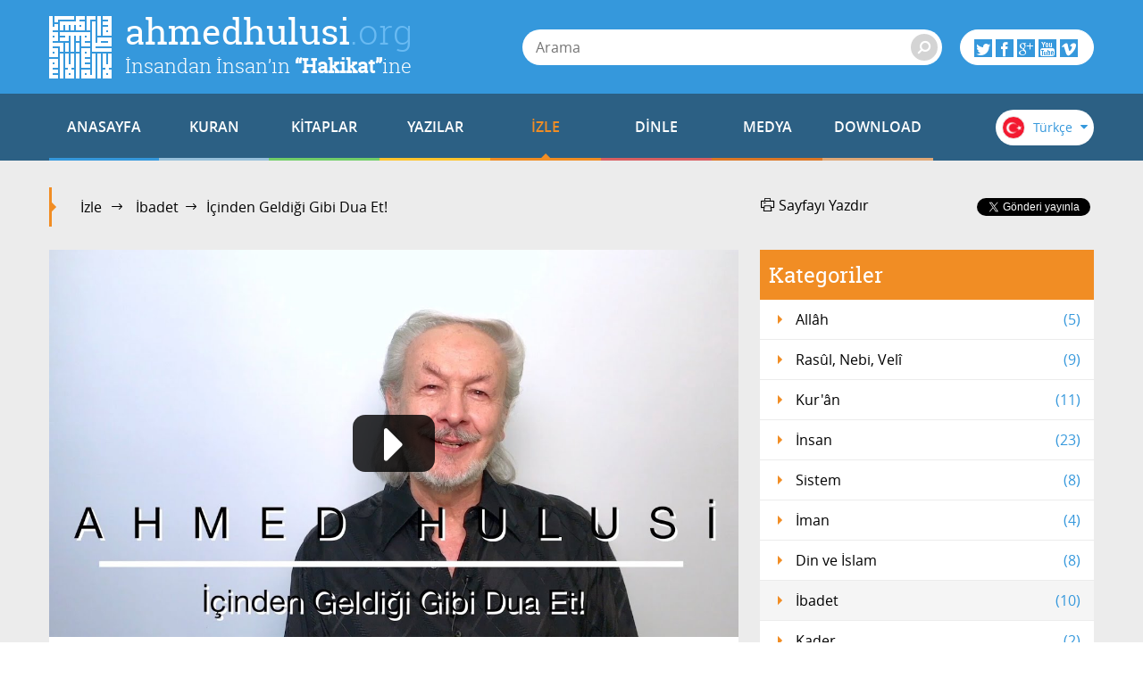

--- FILE ---
content_type: text/html; charset=utf-8
request_url: https://accounts.google.com/o/oauth2/postmessageRelay?parent=https%3A%2F%2Fwww.ahmedhulusi.org&jsh=m%3B%2F_%2Fscs%2Fabc-static%2F_%2Fjs%2Fk%3Dgapi.lb.en.OE6tiwO4KJo.O%2Fd%3D1%2Frs%3DAHpOoo_Itz6IAL6GO-n8kgAepm47TBsg1Q%2Fm%3D__features__
body_size: 162
content:
<!DOCTYPE html><html><head><title></title><meta http-equiv="content-type" content="text/html; charset=utf-8"><meta http-equiv="X-UA-Compatible" content="IE=edge"><meta name="viewport" content="width=device-width, initial-scale=1, minimum-scale=1, maximum-scale=1, user-scalable=0"><script src='https://ssl.gstatic.com/accounts/o/2580342461-postmessagerelay.js' nonce="VVjX6Ev2yP6zYsaI6UjGaQ"></script></head><body><script type="text/javascript" src="https://apis.google.com/js/rpc:shindig_random.js?onload=init" nonce="VVjX6Ev2yP6zYsaI6UjGaQ"></script></body></html>